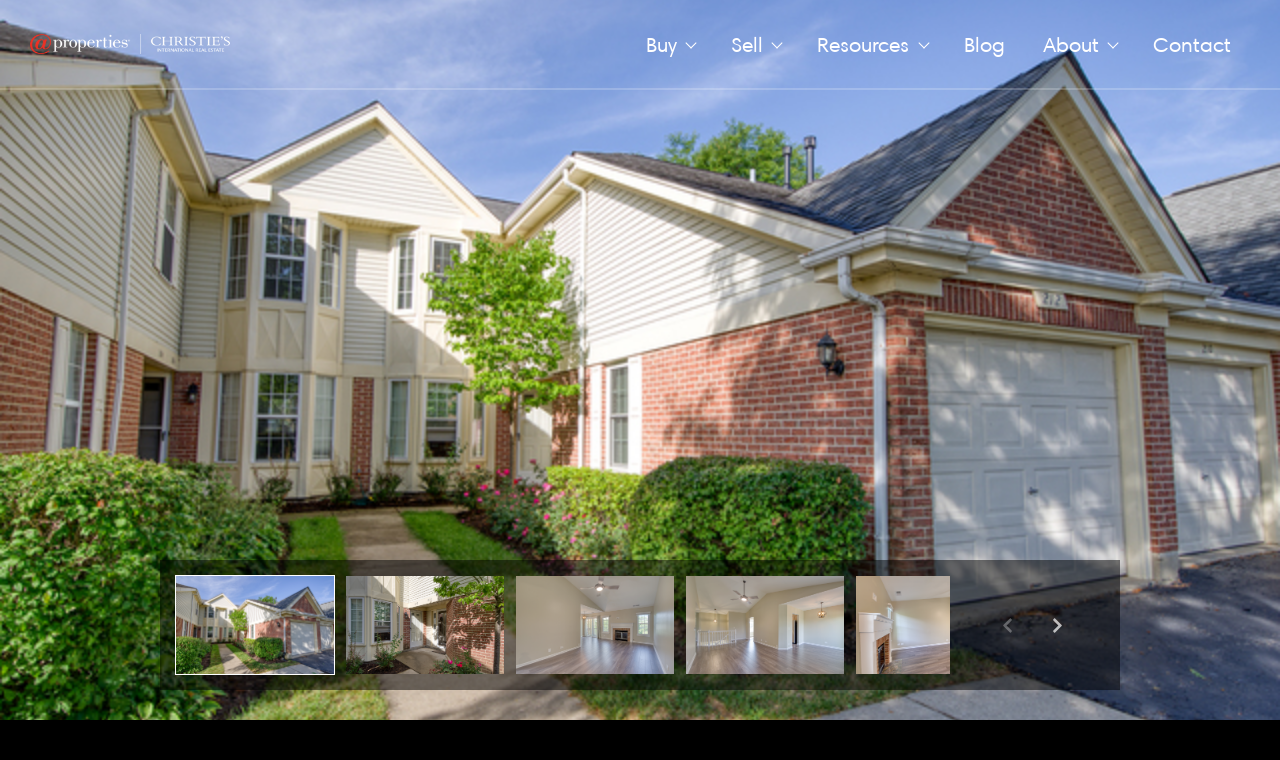

--- FILE ---
content_type: application/javascript; charset=UTF-8
request_url: https://conniedornan.com/cdn-cgi/challenge-platform/h/b/scripts/jsd/d251aa49a8a3/main.js?
body_size: 8567
content:
window._cf_chl_opt={AKGCx8:'b'};~function(F7,JE,JK,JW,Jx,JQ,JM,F0,F1,F3){F7=S,function(z,J,FO,F6,F,T){for(FO={z:370,J:387,F:294,T:255,I:408,N:272,y:454,m:330,n:290,g:453},F6=S,F=z();!![];)try{if(T=-parseInt(F6(FO.z))/1+-parseInt(F6(FO.J))/2+parseInt(F6(FO.F))/3*(parseInt(F6(FO.T))/4)+-parseInt(F6(FO.I))/5*(parseInt(F6(FO.N))/6)+parseInt(F6(FO.y))/7+-parseInt(F6(FO.m))/8*(parseInt(F6(FO.n))/9)+parseInt(F6(FO.g))/10,J===T)break;else F.push(F.shift())}catch(I){F.push(F.shift())}}(H,604762),JE=this||self,JK=JE[F7(444)],JW=null,Jx=JZ(),JQ={},JQ[F7(374)]='o',JQ[F7(305)]='s',JQ[F7(455)]='u',JQ[F7(436)]='z',JQ[F7(392)]='n',JQ[F7(320)]='I',JQ[F7(335)]='b',JM=JQ,JE[F7(232)]=function(z,J,F,T,Tq,TB,Tc,Fj,I,y,g,R,j,s,V,o,P){if(Tq={z:458,J:241,F:270,T:233,I:332,N:258,y:341,m:332,n:409,g:340,R:317,j:409,b:441,s:337,k:283,f:411,V:362,C:418,o:416,a:366,P:237,e:323,U:342,c:270,B:414,X:438,Y:241,E:437,K:331,W:458,A:322,L:379,d:438,l:307,O:331,i:313,v:381,Z:379,x:466},TB={z:445,J:283,F:278,T:463,I:278},Tc={z:411,J:394,F:421,T:353,I:300,N:254},Fj=F7,I={'UPpwX':function(C,o){return o!==C},'xiNMk':function(C,o){return C+o},'CHAPu':function(C,o){return C===o},'XJeFx':Fj(Tq.z),'XsBMd':Fj(Tq.J),'mIWeX':function(C,o){return C(o)},'ZWTqY':function(C,o){return o===C},'vwNyU':function(C,o,P){return C(o,P)},'BLHtW':function(C,o,P){return C(o,P)}},I[Fj(Tq.F)](null,J)||void 0===J)return T;for(y=I[Fj(Tq.T)](JD,J),z[Fj(Tq.I)][Fj(Tq.N)]&&(y=y[Fj(Tq.y)](z[Fj(Tq.m)][Fj(Tq.N)](J))),y=z[Fj(Tq.n)][Fj(Tq.g)]&&z[Fj(Tq.R)]?z[Fj(Tq.j)][Fj(Tq.g)](new z[(Fj(Tq.R))](y)):function(C,Fs,o){for(Fs=Fj,C[Fs(TB.z)](),o=0;o<C[Fs(TB.J)];C[o]===C[I[Fs(TB.F)](o,1)]?C[Fs(TB.T)](I[Fs(TB.I)](o,1),1):o+=1);return C}(y),g='nAsAaAb'.split('A'),g=g[Fj(Tq.b)][Fj(Tq.s)](g),R=0;R<y[Fj(Tq.k)];R++)if(j=y[R],s=JG(z,J,j),I[Fj(Tq.T)](g,s)){if(I[Fj(Tq.f)](Fj(Tq.V),Fj(Tq.C)))V=s==='s'&&!z[Fj(Tq.o)](J[j]),I[Fj(Tq.a)](Fj(Tq.P),F+j)?I[Fj(Tq.e)](N,F+j,s):V||I[Fj(Tq.e)](N,F+j,J[j]);else{if(!s[Fj(Tq.U)])return;I[Fj(Tq.c)](R,I[Fj(Tq.B)])?(o={},o[Fj(Tq.X)]=Fj(Tq.Y),o[Fj(Tq.E)]=N.r,o[Fj(Tq.K)]=Fj(Tq.W),j[Fj(Tq.A)][Fj(Tq.L)](o,'*')):(P={},P[Fj(Tq.d)]=I[Fj(Tq.l)],P[Fj(Tq.E)]=C.r,P[Fj(Tq.O)]=Fj(Tq.i),P[Fj(Tq.v)]=o,V[Fj(Tq.A)][Fj(Tq.Z)](P,'*'))}}else I[Fj(Tq.x)](N,F+j,s);return T;function N(C,o,Fb){if(Fb=Fj,I[Fb(Tc.z)](Fb(Tc.J),Fb(Tc.J)))return;else Object[Fb(Tc.F)][Fb(Tc.T)][Fb(Tc.I)](T,o)||(T[o]=[]),T[o][Fb(Tc.N)](C)}},F0=F7(267)[F7(304)](';'),F1=F0[F7(441)][F7(337)](F0),JE[F7(252)]=function(J,F,TK,TE,Fk,T,I,N,y,m,n){for(TK={z:434,J:248,F:449,T:261,I:373,N:283,y:248,m:261,n:283,g:462,R:254,j:308},TE={z:434},Fk=F7,T={},T[Fk(TK.z)]=function(g,R){return g+R},T[Fk(TK.J)]=Fk(TK.F),T[Fk(TK.T)]=function(g,R){return R===g},I=T,N=Object[Fk(TK.I)](F),y=0;y<N[Fk(TK.N)];y++)if(I[Fk(TK.J)]!==I[Fk(TK.y)])J();else if(m=N[y],I[Fk(TK.m)]('f',m)&&(m='N'),J[m]){for(n=0;n<F[N[y]][Fk(TK.n)];-1===J[m][Fk(TK.g)](F[N[y]][n])&&(F1(F[N[y]][n])||J[m][Fk(TK.R)]('o.'+F[N[y]][n])),n++);}else J[m]=F[N[y]][Fk(TK.j)](function(R,Ff){return Ff=Fk,I[Ff(TE.z)]('o.',R)})},F3=function(IP,Ia,Io,It,IC,Ik,Is,In,IN,FC,J,F,T,I){return IP={z:377,J:243,F:358},Ia={z:312,J:356,F:253,T:318,I:280,N:356,y:396,m:402,n:316,g:349,R:356,j:460,b:254,s:356,k:280,f:425,V:356,C:253,o:271,a:344,P:247,e:346,U:386,c:356,B:359,X:426,Y:426},Io={z:344,J:280,F:283},It={z:287},IC={z:325,J:280,F:355,T:283,I:426,N:421,y:353,m:300,n:353,g:296,R:304,j:250,b:356,s:353,k:287,f:316,V:280,C:254,o:287,a:327,P:351,e:412,U:344,c:425,B:351,X:254,Y:250,E:295,K:346,W:356,A:303,L:324,d:287,l:280,O:254,i:274,v:344,Z:284,x:297,h:265,Q:435,M:321,G:400,D:388,H0:429,H1:382,H2:309,H3:263,H4:404,H5:310,H6:311,H7:422,H8:282,H9:257,HH:281,Hu:295,HS:284,HJ:254,HF:287,HT:327,HI:295,Hp:384,HN:254,Hy:446,Hm:316,Hn:350,Hg:254,HR:386},Ik={z:328,J:289,F:289,T:235,I:298,N:380,y:254,m:287,n:314,g:417,R:450,j:461},Is={z:464,J:439,F:439,T:306,I:426},In={z:412},IN={z:316},FC=F7,J={'iFVFN':function(N,m){return N===m},'KBqEh':function(N,m){return N<m},'dFIfg':function(N,m){return N==m},'YlDcX':function(N,m){return N<<m},'emZfp':function(N,m){return N&m},'nbJKD':function(N,y){return N(y)},'Uzfvs':function(N,m){return m!==N},'OQmbE':FC(IP.z),'lFsqQ':function(N,y,m,n,g){return N(y,m,n,g)},'xdFmb':function(N,y,m,n,g){return N(y,m,n,g)},'JDeHG':function(N,m){return N<m},'PCUFs':function(N,y){return N(y)},'lYiEE':function(N,m){return N>m},'FbFQz':function(N,m){return N|m},'GHlBL':function(N,m){return N==m},'ysrpe':function(N,m){return N<m},'vATNe':function(N,m){return N|m},'fQCuB':function(N,m){return N-m},'FIRQi':function(N,m){return m&N},'qqHJK':function(N,y){return N(y)},'uPJxF':function(N,m){return N>m},'vyEkb':function(N,m){return N-m},'FnKIh':function(N,m){return N<<m},'rhTjl':function(N,m){return m==N},'EnNcf':function(N,m){return N|m},'pNSqP':function(N,y){return N(y)},'IRqkr':function(N,m){return m!=N},'SQThv':function(N,m){return N&m},'PfaGG':function(N,y){return N(y)},'taMKl':function(N,m){return m*N},'MDavA':function(N,y){return N(y)},'MLzsP':function(N,m){return m*N},'SAKvD':function(N,m){return m==N},'NwziJ':function(N,m){return N*m},'vAtKO':function(N,m){return N+m}},F=String[FC(IP.J)],T={'h':function(N,Ij,IR,Ig,Iy,Fc,y){if(Ij={z:428},IR={z:280},Ig={z:348},Iy={z:280},Fc=FC,y={'JOzVo':function(m,n,Ft){return Ft=S,J[Ft(IN.z)](m,n)},'ZhKJl':function(m,n,Fo){return Fo=S,J[Fo(Iy.z)](m,n)},'KyOuE':function(m,n){return m-n},'RcdCL':function(m,n,Fa){return Fa=S,J[Fa(In.z)](m,n)},'twwAf':function(m,n,FP){return FP=S,J[FP(Ig.z)](m,n)},'lQcOC':function(m,n,Fe){return Fe=S,J[Fe(IR.z)](m,n)},'xMyUK':function(m,n,FU){return FU=S,J[FU(Ij.z)](m,n)}},J[Fc(Ik.z)](J[Fc(Ik.J)],J[Fc(Ik.F)])){for(A=0;y[Fc(Ik.T)](L,d);O<<=1,y[Fc(Ik.I)](i,y[Fc(Ik.N)](F,1))?(Z=0,x[Fc(Ik.y)](h(Q)),M=0):G++,l++);for(D=H0[Fc(Ik.m)](0),H1=0;8>H2;H4=y[Fc(Ik.n)](H5,1)|y[Fc(Ik.g)](H6,1),y[Fc(Ik.R)](H7,H8-1)?(H9=0,HH[Fc(Ik.y)](y[Fc(Ik.j)](Hu,HS)),HJ=0):HF++,HT>>=1,H3++);}else return null==N?'':T.g(N,6,function(n,FB){if(FB=Fc,J[FB(Is.z)](FB(Is.J),FB(Is.F)))return FB(Is.T)[FB(Is.I)](n);else if(!y){if(b=!![],!s())return;k(function(P){C(o,P)})}})},'g':function(N,y,R,IV,If,Fq,j,s,V,C,o,P,U,B,X,Y,E,K,x,Q,M,G,D,H0,W,A,L,O,i){if(IV={z:277},If={z:345},Fq=FC,j={'PhEgK':Fq(IC.z),'vvwpC':function(Z,x,Q,M,G,FX){return FX=Fq,J[FX(If.z)](Z,x,Q,M,G)},'qbmWC':function(Z,x,Q,M,G,FY){return FY=Fq,J[FY(IV.z)](Z,x,Q,M,G)}},J[Fq(IC.J)](null,N))return'';for(V={},C={},o='',P=2,U=3,B=2,X=[],Y=0,E=0,K=0;J[Fq(IC.F)](K,N[Fq(IC.T)]);K+=1)if(W=N[Fq(IC.I)](K),Object[Fq(IC.N)][Fq(IC.y)][Fq(IC.m)](V,W)||(V[W]=U++,C[W]=!0),A=o+W,Object[Fq(IC.N)][Fq(IC.n)][Fq(IC.m)](V,A))o=A;else for(L=Fq(IC.g)[Fq(IC.R)]('|'),O=0;!![];){switch(L[O++]){case'0':P--;continue;case'1':o=J[Fq(IC.j)](String,W);continue;case'2':V[A]=U++;continue;case'3':0==P&&(P=Math[Fq(IC.b)](2,B),B++);continue;case'4':if(Object[Fq(IC.N)][Fq(IC.s)][Fq(IC.m)](C,o)){if(256>o[Fq(IC.k)](0)){for(s=0;J[Fq(IC.f)](s,B);Y<<=1,J[Fq(IC.V)](E,y-1)?(E=0,X[Fq(IC.C)](R(Y)),Y=0):E++,s++);for(i=o[Fq(IC.o)](0),s=0;J[Fq(IC.a)](8,s);Y=J[Fq(IC.P)](J[Fq(IC.e)](Y,1),1&i),J[Fq(IC.U)](E,y-1)?(E=0,X[Fq(IC.C)](R(Y)),Y=0):E++,i>>=1,s++);}else{for(i=1,s=0;J[Fq(IC.c)](s,B);Y=J[Fq(IC.B)](Y<<1.09,i),y-1==E?(E=0,X[Fq(IC.X)](J[Fq(IC.Y)](R,Y)),Y=0):E++,i=0,s++);for(i=o[Fq(IC.o)](0),s=0;16>s;Y=J[Fq(IC.E)](Y<<1,i&1.32),E==J[Fq(IC.K)](y,1)?(E=0,X[Fq(IC.X)](R(Y)),Y=0):E++,i>>=1,s++);}P--,J[Fq(IC.U)](0,P)&&(P=Math[Fq(IC.W)](2,B),B++),delete C[o]}else for(i=V[o],s=0;J[Fq(IC.c)](s,B);Y=Y<<1|J[Fq(IC.A)](i,1),E==J[Fq(IC.K)](y,1)?(E=0,X[Fq(IC.X)](J[Fq(IC.L)](R,Y)),Y=0):E++,i>>=1,s++);continue}break}if(o!==''){if(Object[Fq(IC.N)][Fq(IC.n)][Fq(IC.m)](C,o)){if(J[Fq(IC.a)](256,o[Fq(IC.d)](0))){for(s=0;s<B;Y<<=1,J[Fq(IC.l)](E,y-1)?(E=0,X[Fq(IC.O)](J[Fq(IC.Y)](R,Y)),Y=0):E++,s++);for(i=o[Fq(IC.d)](0),s=0;J[Fq(IC.i)](8,s);Y=J[Fq(IC.B)](Y<<1.18,i&1.5),J[Fq(IC.v)](E,J[Fq(IC.Z)](y,1))?(E=0,X[Fq(IC.X)](R(Y)),Y=0):E++,i>>=1,s++);}else if(Fq(IC.x)===Fq(IC.h)){for(x=j[Fq(IC.Q)][Fq(IC.R)]('|'),Q=0;!![];){switch(x[Q++]){case'0':M=y[Fq(IC.M)](Fq(IC.G));continue;case'1':G=j[Fq(IC.D)](y,H0,H0[Fq(IC.H0)]||H0[Fq(IC.H1)],'n.',G);continue;case'2':M[Fq(IC.H2)]='-1';continue;case'3':G={};continue;case'4':return D={},D.r=G,D.e=null,D;case'5':H0=M[Fq(IC.H3)];continue;case'6':j[Fq(IC.H4)][Fq(IC.H5)](M);continue;case'7':G=j[Fq(IC.H6)](R,H0,M[Fq(IC.H7)],'d.',G);continue;case'8':W[Fq(IC.H4)][Fq(IC.H8)](M);continue;case'9':M[Fq(IC.H9)]=Fq(IC.HH);continue;case'10':G=P(H0,H0,'',G);continue}break}}else{for(i=1,s=0;s<B;Y=J[Fq(IC.Hu)](Y<<1,i),E==J[Fq(IC.HS)](y,1)?(E=0,X[Fq(IC.HJ)](R(Y)),Y=0):E++,i=0,s++);for(i=o[Fq(IC.HF)](0),s=0;J[Fq(IC.HT)](16,s);Y=J[Fq(IC.HI)](Y<<1,i&1.34),y-1==E?(E=0,X[Fq(IC.O)](R(Y)),Y=0):E++,i>>=1,s++);}P--,J[Fq(IC.v)](0,P)&&(P=Math[Fq(IC.W)](2,B),B++),delete C[o]}else for(i=V[o],s=0;s<B;Y=J[Fq(IC.Hp)](Y,1)|1.09&i,E==y-1?(E=0,X[Fq(IC.HN)](R(Y)),Y=0):E++,i>>=1,s++);P--,J[Fq(IC.Hy)](0,P)&&B++}for(i=2,s=0;J[Fq(IC.Hm)](s,B);Y=J[Fq(IC.Hn)](Y<<1,J[Fq(IC.A)](i,1)),E==y-1?(E=0,X[Fq(IC.Hg)](R(Y)),Y=0):E++,i>>=1,s++);for(;;)if(Y<<=1,E==y-1){X[Fq(IC.C)](R(Y));break}else E++;return X[Fq(IC.HR)]('')},'j':function(N,FE){return FE=FC,J[FE(Io.z)](null,N)?'':J[FE(Io.J)]('',N)?null:T.i(N[FE(Io.F)],32768,function(y,FK){return FK=FE,N[FK(It.z)](y)})},'i':function(N,y,R,FW,j,s,V,C,o,P,U,B,X,Y,E,K,A,W){for(FW=FC,j=[],s=4,V=4,C=3,o=[],B=J[FW(Ia.z)](R,0),X=y,Y=1,P=0;3>P;j[P]=P,P+=1);for(E=0,K=Math[FW(Ia.J)](2,2),U=1;J[FW(Ia.F)](U,K);W=J[FW(Ia.T)](B,X),X>>=1,J[FW(Ia.I)](0,X)&&(X=y,B=R(Y++)),E|=(0<W?1:0)*U,U<<=1);switch(E){case 0:for(E=0,K=Math[FW(Ia.N)](2,8),U=1;U!=K;W=B&X,X>>=1,0==X&&(X=y,B=J[FW(Ia.y)](R,Y++)),E|=J[FW(Ia.m)](J[FW(Ia.n)](0,W)?1:0,U),U<<=1);A=J[FW(Ia.g)](F,E);break;case 1:for(E=0,K=Math[FW(Ia.R)](2,16),U=1;K!=U;W=B&X,X>>=1,0==X&&(X=y,B=R(Y++)),E|=J[FW(Ia.j)](0<W?1:0,U),U<<=1);A=F(E);break;case 2:return''}for(P=j[3]=A,o[FW(Ia.b)](A);;){if(Y>N)return'';for(E=0,K=Math[FW(Ia.s)](2,C),U=1;U!=K;W=B&X,X>>=1,J[FW(Ia.k)](0,X)&&(X=y,B=R(Y++)),E|=(J[FW(Ia.f)](0,W)?1:0)*U,U<<=1);switch(A=E){case 0:for(E=0,K=Math[FW(Ia.V)](2,8),U=1;J[FW(Ia.C)](U,K);W=X&B,X>>=1,J[FW(Ia.o)](0,X)&&(X=y,B=R(Y++)),E|=(0<W?1:0)*U,U<<=1);j[V++]=F(E),A=V-1,s--;break;case 1:for(E=0,K=Math[FW(Ia.N)](2,16),U=1;U!=K;W=X&B,X>>=1,J[FW(Ia.a)](0,X)&&(X=y,B=R(Y++)),E|=J[FW(Ia.P)](0<W?1:0,U),U<<=1);j[V++]=F(E),A=J[FW(Ia.e)](V,1),s--;break;case 2:return o[FW(Ia.U)]('')}if(s==0&&(s=Math[FW(Ia.c)](2,C),C++),j[A])A=j[A];else if(V===A)A=J[FW(Ia.B)](P,P[FW(Ia.X)](0));else return null;o[FW(Ia.b)](A),j[V++]=P+A[FW(Ia.Y)](0),s--,P=A,s==0&&(s=Math[FW(Ia.R)](2,C),C++)}}},I={},I[FC(IP.F)]=T.h,I}(),F4();function F2(TA,FV,F,T,I,N,y,m){F=(TA={z:400,J:422,F:321,T:424,I:257,N:281,y:309,m:404,n:282,g:263,R:429,j:382,b:319,s:415,k:404,f:310},FV=F7,{'sBlvZ':FV(TA.z),'fvhZw':function(n,g,R,j,b){return n(g,R,j,b)},'oQZlM':FV(TA.J)});try{return T=JK[FV(TA.F)](F[FV(TA.T)]),T[FV(TA.I)]=FV(TA.N),T[FV(TA.y)]='-1',JK[FV(TA.m)][FV(TA.n)](T),I=T[FV(TA.g)],N={},N=pRIb1(I,I,'',N),N=pRIb1(I,I[FV(TA.R)]||I[FV(TA.j)],'n.',N),N=F[FV(TA.b)](pRIb1,I,T[F[FV(TA.s)]],'d.',N),JK[FV(TA.k)][FV(TA.f)](T),y={},y.r=N,y.e=null,y}catch(n){return m={},m.r={},m.e=n,m}}function JL(FM,FH,J,F,T,I){return FM={z:302,J:431,F:392,T:249,I:431},FH=F7,J={},J[FH(FM.z)]=function(N,m){return N!==m},J[FH(FM.J)]=FH(FM.F),F=J,T=JE[FH(FM.T)],!T?null:(I=T.i,F[FH(FM.z)](typeof I,F[FH(FM.I)])||I<30)?null:I}function F4(IK,IE,IX,FA,z,J,F,T,I){if(IK={z:291,J:410,F:249,T:389,I:292,N:456,y:457,m:413,n:339,g:383,R:236,j:236},IE={z:292,J:456,F:236},IX={z:361,J:378},FA=F7,z={'GttIw':function(N){return N()},'ngTSf':function(N,y){return N(y)},'AVkBq':function(N,y,m){return N(y,m)},'RNCcR':FA(IK.z),'VHKOM':function(N,m){return N!==m},'mMlzL':FA(IK.J)},J=JE[FA(IK.F)],!J)return;if(!Ji())return;(F=![],T=function(FL){if(FL=FA,!F){if(F=!![],!z[FL(IX.z)](Ji))return;z[FL(IX.J)](JA,function(N){F5(J,N)})}},z[FA(IK.T)](JK[FA(IK.I)],z[FA(IK.N)]))?T():JE[FA(IK.y)]?JK[FA(IK.y)](FA(IK.m),T):z[FA(IK.n)]!==FA(IK.J)?z[FA(IK.g)](T,I,N):(I=JK[FA(IK.R)]||function(){},JK[FA(IK.j)]=function(Fd){Fd=FA,I(),JK[Fd(IE.z)]!==z[Fd(IE.J)]&&(JK[Fd(IE.F)]=I,T())})}function H(IL){return IL='XmTgM,emZfp,MDavA,EnNcf,FbFQz,uxdcQ,hasOwnProperty,zPQGl,JDeHG,pow,CCaCI,XSuVdpV,vAtKO,ontimeout,GttIw,XHHlI,6|7|1|0|4|9|8|3|2|5,DlrMa,opVBD,ZWTqY,random,mgNaV,FPsJT,921019huSHUD,WosXI,getPrototypeOf,keys,object,vawEQ,status,NfPcE,ngTSf,postMessage,KyOuE,detail,navigator,AVkBq,FnKIh,floor,join,336684lxUhGO,vvwpC,VHKOM,[native code],http-code:,number,SSTpq3,yRSIl,open,PfaGG,wiHJe,XMLHttpRequest,yLDmE,iframe,xhr-error,taMKl,AdeF3,body,SwkMR,/b/ov1/0.682696745083204:1769614121:D_2_J2eAnzmx4ebzRGFYUyKQEbA4wv3UsHiMEhiBY98/,sLBzh,10vrfJoy,Array,GiOuE,UPpwX,YlDcX,DOMContentLoaded,XJeFx,oQZlM,isNaN,twwAf,wkEMB,tMjFi,/invisible/jsd,prototype,contentDocument,DpPxR,sBlvZ,ysrpe,charAt,errorInfoObject,nbJKD,clientInformation,ehcLy,CoEoY,jsd,ARNwp,JxyBT,PhEgK,symbol,sid,source,xrAuv,pMAPM,includes,toString,vmTaQ,document,sort,rhTjl,JBxy9,now,Sucxg,lQcOC,timeout,jVuOn,22472590kaFxvj,5208945QATkIi,undefined,RNCcR,addEventListener,success,ouTbB,MLzsP,xMyUK,indexOf,splice,iFVFN,POST,BLHtW,pRIb1,mIWeX,log,JOzVo,onreadystatechange,d.cookie,error on cf_chl_props,chctx,onerror,cloudflare-invisible,ZEwDM,fromCharCode,omObp,TGNVp,function,NwziJ,jSoBY,__CF$cv$params,PCUFs,EDuxB,rxvNi8,IRqkr,push,105388FglSzE,onload,style,getOwnPropertyNames,LRmiB4,location,qtUYa,AKGCx8,contentWindow,randomUUID,GzeNy,aUjz8,_cf_chl_opt;JJgc4;PJAn2;kJOnV9;IWJi4;OHeaY1;DqMg0;FKmRv9;LpvFx1;cAdz2;PqBHf2;nFZCC5;ddwW5;pRIb1;rxvNi8;RrrrA2;erHi9,JKmoK,Cdbpr,CHAPu,SAKvD,2863578RZKjhe,send,uPJxF,pkLOA2,catch,xdFmb,xiNMk,fJpBh,dFIfg,display: none,appendChild,length,vyEkb,QUssR,href,charCodeAt,Function,OQmbE,12483qjFfzW,loading,readyState,nhYnQ,78PrEWmi,vATNe,4|0|3|2|1,kRCHy,ZhKJl,/cdn-cgi/challenge-platform/h/,call,CnwA5,kwwqa,FIRQi,split,string,we$cMCWnkEVoYXPJ9gLbtzU4sQ7dORAT6q82fZSiN01a5hK-3mvIFBpjryx+HuGDl,XsBMd,map,tabIndex,removeChild,qbmWC,pNSqP,error,RcdCL,nMtnW,KBqEh,Set,SQThv,fvhZw,bigint,createElement,parent,vwNyU,qqHJK,0|9|2|8|5|3|10|1|7|6|4,bKepn,lYiEE,Uzfvs,_cf_chl_opt,5928dalPFV,event,Object,TYlZ6,kwWJd,boolean,/jsd/oneshot/d251aa49a8a3/0.682696745083204:1769614121:D_2_J2eAnzmx4ebzRGFYUyKQEbA4wv3UsHiMEhiBY98/,bind,isArray,mMlzL,from,concat,api,stringify,GHlBL,lFsqQ,fQCuB'.split(','),H=function(){return IL},H()}function JD(z,TV,FR,J){for(TV={z:341,J:373,F:372},FR=F7,J=[];null!==z;J=J[FR(TV.z)](Object[FR(TV.J)](z)),z=Object[FR(TV.F)](z));return J}function Jh(I,N,Tn,Fm,y,m,n,g,R,j,b,s,k,f){if(Tn={z:397,J:407,F:406,T:354,I:465,N:347,y:432,m:403,n:333,g:249,R:299,j:329,b:262,s:420,k:398,f:395,V:354,C:451,o:360,a:301,P:329,e:301,U:393,c:259,B:275,X:266,Y:447,E:427,K:239,W:438,A:347,L:273,d:358},Fm=F7,y={},y[Fm(Tn.z)]=function(V,C){return V+C},y[Fm(Tn.J)]=Fm(Tn.F),y[Fm(Tn.T)]=Fm(Tn.I),y[Fm(Tn.N)]=Fm(Tn.y),m=y,!JO(0))return![];g=(n={},n[Fm(Tn.m)]=I,n[Fm(Tn.n)]=N,n);try{R=JE[Fm(Tn.g)],j=m[Fm(Tn.z)](m[Fm(Tn.z)](Fm(Tn.R),JE[Fm(Tn.j)][Fm(Tn.b)])+m[Fm(Tn.J)],R.r)+Fm(Tn.s),b=new JE[(Fm(Tn.k))](),b[Fm(Tn.f)](m[Fm(Tn.V)],j),b[Fm(Tn.C)]=2500,b[Fm(Tn.o)]=function(){},s={},s[Fm(Tn.a)]=JE[Fm(Tn.P)][Fm(Tn.e)],s[Fm(Tn.U)]=JE[Fm(Tn.j)][Fm(Tn.U)],s[Fm(Tn.c)]=JE[Fm(Tn.P)][Fm(Tn.c)],s[Fm(Tn.B)]=JE[Fm(Tn.j)][Fm(Tn.X)],s[Fm(Tn.Y)]=Jx,k=s,f={},f[Fm(Tn.E)]=g,f[Fm(Tn.K)]=k,f[Fm(Tn.W)]=m[Fm(Tn.A)],b[Fm(Tn.L)](F3[Fm(Tn.d)](f))}catch(V){}}function Ji(TH,FF,z,J,F,T){return TH={z:375,J:385,F:448,T:352},FF=F7,z={'vawEQ':function(I){return I()},'uxdcQ':function(I,N){return I-N}},J=3600,F=z[FF(TH.z)](Jw),T=Math[FF(TH.J)](Date[FF(TH.F)]()/1e3),z[FF(TH.T)](T,F)>J?![]:!![]}function Jr(J,F,Tj,Fn,T,I){return Tj={z:268,J:452,F:288,T:452,I:421,N:442,y:300,m:462,n:390},Fn=F7,T={},T[Fn(Tj.z)]=function(N,m){return N instanceof m},T[Fn(Tj.J)]=function(N,m){return N<m},I=T,I[Fn(Tj.z)](F,J[Fn(Tj.F)])&&I[Fn(Tj.T)](0,J[Fn(Tj.F)][Fn(Tj.I)][Fn(Tj.N)][Fn(Tj.y)](F)[Fn(Tj.m)](Fn(Tj.n)))}function JZ(TN,Fy){return TN={z:264},Fy=F7,crypto&&crypto[Fy(TN.z)]?crypto[Fy(TN.z)]():''}function S(u,z,J,F){return u=u-232,J=H(),F=J[u],F}function Jl(T5,FS,z,J){if(T5={z:279,J:364,F:423,T:326},FS=F7,z={'fJpBh':function(F){return F()},'DlrMa':function(F,T){return F(T)},'DpPxR':function(F,T,I){return F(T,I)},'bKepn':function(F,T){return F*T}},J=z[FS(T5.z)](JL),null===J)return;JW=(JW&&z[FS(T5.J)](clearTimeout,JW),z[FS(T5.F)](setTimeout,function(){JA()},z[FS(T5.T)](J,1e3)))}function Jd(FD,Fu,z){return FD={z:334,J:242},Fu=F7,z={'kwWJd':function(J,F){return F!==J},'ZEwDM':function(J){return J()}},z[Fu(FD.z)](z[Fu(FD.J)](JL),null)}function JG(J,F,T,Tf,Fg,I,N,y,m,n,g){for(Tf={z:440,J:246,F:371,T:315,I:363,N:304,y:374,m:440,n:276,g:276,R:409,j:338,b:409},Fg=F7,I={},I[Fg(Tf.z)]=Fg(Tf.J),I[Fg(Tf.F)]=function(R,j){return j==R},I[Fg(Tf.T)]=function(R,j){return j===R},N=I,y=Fg(Tf.I)[Fg(Tf.N)]('|'),m=0;!![];){switch(y[m++]){case'0':if(Fg(Tf.y)==typeof g)try{if(N[Fg(Tf.m)]==typeof g[Fg(Tf.n)])return g[Fg(Tf.g)](function(){}),'p'}catch(R){}continue;case'1':if(N[Fg(Tf.F)](null,g))return N[Fg(Tf.T)](void 0,g)?'u':'x';continue;case'2':n=typeof g;continue;case'3':if(g===!1)return'F';continue;case'4':if(J[Fg(Tf.R)][Fg(Tf.j)](g))return'a';continue;case'5':return N[Fg(Tf.F)](N[Fg(Tf.m)],n)?Jr(J,g)?'N':'f':JM[n]||'?';case'6':continue;case'7':try{g=F[T]}catch(j){return'i'}continue;case'8':if(g===!0)return'T';continue;case'9':if(N[Fg(Tf.T)](g,J[Fg(Tf.b)]))return'D';continue}break}}function Jv(z,J,Tp,TI,TT,TF,FT,F,T,I,N){Tp={z:451,J:401,F:299,T:249,I:234,N:329,y:398,m:395,n:465,g:399,R:262,j:336,b:342,s:451,k:360,f:256,V:240,C:260,o:260,a:286,P:459,e:273,U:358,c:343},TI={z:365},TT={z:369,J:376,F:244,T:458,I:433,N:433,y:306,m:426,n:244,g:443,R:391},TF={z:244,J:430},FT=F7,F={'omObp':function(y,m){return y(m)},'ehcLy':FT(Tp.z),'FPsJT':function(m,n){return m>=n},'vmTaQ':function(m,n){return m+n},'opVBD':FT(Tp.J),'yLDmE':FT(Tp.F),'ouTbB':function(y){return y()}},T=JE[FT(Tp.T)],console[FT(Tp.I)](JE[FT(Tp.N)]),I=new JE[(FT(Tp.y))](),I[FT(Tp.m)](FT(Tp.n),F[FT(Tp.g)]+JE[FT(Tp.N)][FT(Tp.R)]+FT(Tp.j)+T.r),T[FT(Tp.b)]&&(I[FT(Tp.s)]=5e3,I[FT(Tp.k)]=function(FI){FI=FT,F[FI(TF.z)](J,F[FI(TF.J)])}),I[FT(Tp.f)]=function(Fp){if(Fp=FT,F[Fp(TT.z)](I[Fp(TT.J)],200)&&I[Fp(TT.J)]<300)F[Fp(TT.F)](J,Fp(TT.T));else if(Fp(TT.I)!==Fp(TT.N))return Fp(TT.y)[Fp(TT.m)](J);else F[Fp(TT.n)](J,F[Fp(TT.g)](Fp(TT.R),I[Fp(TT.J)]))},I[FT(Tp.V)]=function(FN){FN=FT,J(F[FN(TI.z)])},N={'t':Jw(),'lhr':JK[FT(Tp.C)]&&JK[FT(Tp.o)][FT(Tp.a)]?JK[FT(Tp.o)][FT(Tp.a)]:'','api':T[FT(Tp.b)]?!![]:![],'c':F[FT(Tp.P)](Jd),'payload':z},I[FT(Tp.e)](F3[FT(Tp.U)](JSON[FT(Tp.c)](N)))}function JO(z,T6,Fz){return T6={z:367},Fz=F7,Math[Fz(T6.z)]()<z}function JA(z,Fh,Fx,F8,J,F){Fh={z:246,J:238,F:405,T:285,I:245},Fx={z:419,J:357,F:293},F8=F7,J={'tMjFi':function(T,I){return T===I},'CCaCI':F8(Fh.z),'nhYnQ':function(T){return T()},'SwkMR':function(T){return T()},'QUssR':function(T,I,N){return T(I,N)},'TGNVp':F8(Fh.J)},F=J[F8(Fh.F)](F2),J[F8(Fh.T)](Jv,F.r,function(T,F9){F9=F8,J[F9(Fx.z)](typeof z,J[F9(Fx.J)])&&z(T),J[F9(Fx.F)](Jl)}),F.e&&Jh(J[F8(Fh.I)],F.e)}function Jw(T7,FJ,z){return T7={z:249,J:385},FJ=F7,z=JE[FJ(T7.z)],Math[FJ(T7.J)](+atob(z.t))}function F5(T,I,IA,Fl,N,y,m,n){if(IA={z:269,J:368,F:458,T:251,I:241,N:342,y:438,m:437,n:331,g:322,R:379,j:438,b:241,s:313,k:381,f:322},Fl=F7,N={},N[Fl(IA.z)]=function(g,R){return g===R},N[Fl(IA.J)]=Fl(IA.F),N[Fl(IA.T)]=Fl(IA.I),y=N,!T[Fl(IA.N)])return;y[Fl(IA.z)](I,y[Fl(IA.J)])?(m={},m[Fl(IA.y)]=y[Fl(IA.T)],m[Fl(IA.m)]=T.r,m[Fl(IA.n)]=y[Fl(IA.J)],JE[Fl(IA.g)][Fl(IA.R)](m,'*')):(n={},n[Fl(IA.j)]=Fl(IA.b),n[Fl(IA.m)]=T.r,n[Fl(IA.n)]=Fl(IA.s),n[Fl(IA.k)]=I,JE[Fl(IA.f)][Fl(IA.R)](n,'*'))}}()